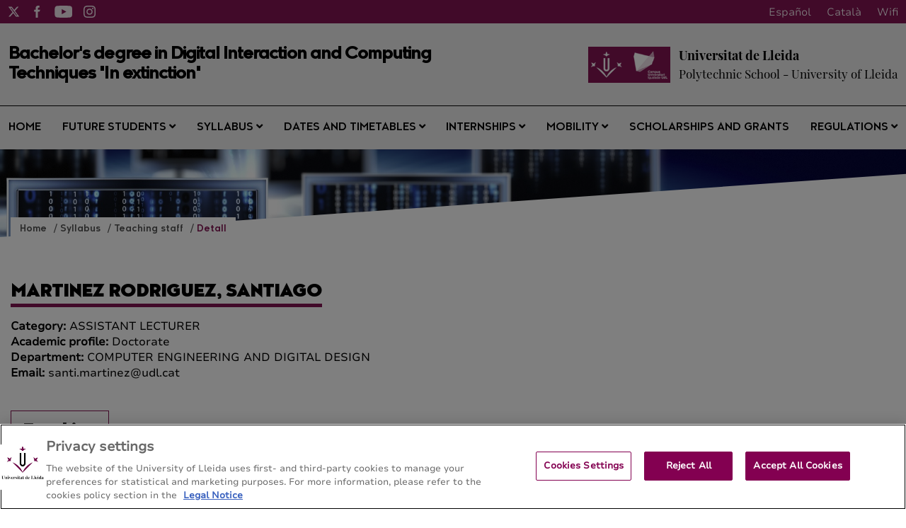

--- FILE ---
content_type: text/html;charset=UTF-8
request_url: https://grauinteraccioicomputacio.udl.cat/en/pla-formatiu/professorat/detall/index.html?enc=Mzk4OTEyMjA=
body_size: 78339
content:
<!DOCTYPE html>
    <html lang="en">
    

















































    
    
    
        
            
                
            
            
            
            
        
    

    
    
    
    
    
    
    
    
    
    
    
    
    
    
    
    
    
    
    
    
    
    
    
    
    
    
    





    
    
        
            
            
        
        
    





    
        

        
    





    
        

        
    




<head>
	    


        <!-- Inicio del aviso de consentimiento de cookies de OneTrust para grauinteraccioicomputacio.udl.cat -->

<script src="https://cdn.cookielaw.org/scripttemplates/otSDKStub.js" data-document-language="true" type="text/javascript" charset="UTF-8" data-domain-script="0199f158-bcb6-7d55-be07-249de61b239e" ></script>
<script type="text/javascript">
function OptanonWrapper() { }
</script>
<!-- Fin del aviso de consentimiento de cookies de OneTrust para grauinteraccioicomputacio.udl.cat -->




    
    



<meta charset="UTF-8">
<title>GTIDIC | Detall</title>


<meta http-equiv="X-UA-Compatible" content="IE=edge">

<meta name="viewport" content="width=device-width, initial-scale=1.0">


<meta name="description" content="">
<meta name="keywords" content="">
<meta name="robots" content="index, follow">
<meta name="revisit-after" content="7 days">



<link rel="apple-touch-icon" sizes="180x180" href="/apple-touch-icon.png">
<link rel="mask-icon" href="/safari-pinned-tab.svg" color="#5bbad5">
<link rel="icon" type="image/png" sizes="32x32" href="/favicon-32x32.png">
<link rel="icon" type="image/png" sizes="16x16" href="/favicon-16x16.png">



<meta name="theme-color" content="#FFFFFF">




<script type="text/javascript" src="/export/system/modules/com.saga.template.udl.titulaciones/resources/js/jquery-3.4.1.min.js"></script>




<link rel="stylesheet" type="text/css"
      href="/export/system/modules/com.saga.template.udl.titulaciones/resources/css/estilos.css?v=3">
</head>

        <body class="template_2020 p_04700707-1e8b-11eb-886d-005056a824d9 n_index.html estado_online" locale="en">



    <div class="contenedor-principal full">

        


<header class="cabecera">

    
    



<div class="top-header">
    <div class="top-header-wrapper">
        <div class="top-rrss">
            <ul class="rrss-iconlist">
                

                    
                    
                    
                    
                    
                    
                    

                    <li class="rssicon">
                        <a href="https://twitter.com/EPS_UdL" target="_blank" title="Twitter">
                            <img src="/export/system/modules/com.saga.template.udl.titulaciones/resources/images/twitter.svg" alt="Twitter">
                        </a>
                    </li>
                

                    
                    
                    
                    
                    
                    
                    

                    <li class="rssicon">
                        <a href="https://www.facebook.com/EPS.UdL/" target="_blank" title="Facebook">
                            <img src="/export/system/modules/com.saga.template.udl.titulaciones/resources/images/facebook.svg" alt="Facebook">
                        </a>
                    </li>
                

                    
                    
                    
                    
                    
                    
                    

                    <li class="rssicon">
                        <a href="https://www.youtube.com/user/PolitecnicaUDL" target="_blank" title="YouTube">
                            <img src="/export/system/modules/com.saga.template.udl.titulaciones/resources/images/youtube.svg" alt="YouTube">
                        </a>
                    </li>
                

                    
                    
                    
                    
                    
                    
                    

                    <li class="rssicon">
                        <a href="https://www.instagram.com/epsudl/" target="_blank" title="Instagram">
                            <img src="/export/system/modules/com.saga.template.udl.titulaciones/resources/images/instagram.svg" alt="Instagram">
                        </a>
                    </li>
                

            </ul>
        </div>
        <div class="top-right">
            
            <div class="top-lang">
                <div class="lang es"><a href="/es/">Español</a></div>
                <div class="lang en"><a href="/en/">English</a></div>
                <div class="lang ca"><a href="/ca/">Català</a></div>
                <div class="lang wifi"><a href="#">Wifi</a></div>
            </div>
        </div>
    </div>
</div>


    <div class="main_cabecera cabecera-igualada">
        <div class="cabecera-wrapper">
            


<div class="cabecera-panel-nombre">
    <h1 class="title">
        Bachelor's degree in Digital Interaction and Computing Techniques "In extinction"
    </h1>
</div>


            






    <div class="cabecera-panel-centro">
        <div class="udl-logo">
            
                
                    <img src="/export/system/modules/com.saga.template.udl.titulaciones/resources/images/logo-udl-igualada-cabcera.png" width="168" height="74" alt="Campus Universitari Igualada-UdL">
                
                
            

        </div>
        <div class="uni-facul">
            <a href="http://www.eps.udl.cat/" title="Polytechnic School - University of Lleida" target="_blank">
                <div class="universidad">
                    <p>Universitat de Lleida</p>
                </div>
                <div class="facultad">
                    <p>Polytechnic School - University of Lleida</p>
                </div>
            </a>
        </div>
    </div>


        </div>
    </div>


    
    







    <nav class="megamenu home intermedias">

        <ul class="exo-menu hide">
            
                
                
                
                    
                
                

                
                
                
                
                
                

                
                
                    
                

                
                
                
                
                


                

                
                    
                    
                        <li >
                        <a href="/en/" title="Home" target="_self" >
                                Home 
                        </a>
                        
                    </li>
                    
                


            
                
                
                
                    
                
                

                
                
                
                
                
                

                
                
                    
                

                
                
                
                
                
                    
                    
                    
                


                

                
                    
                    
                        <li class='mega-drop-down'>
                        <a href="/en/futurs-estudiants/com-arribar/" title="Future students" target="_self" class='drop-btn'>
                                Future students <span class="fa fa-angle-down"></span>
                        </a>
                        
                            <div class="animated fadeIn mega-menu">
                                <div class="mega-menu-wrap">
                                    <div class="sgrow-main_container">
                                        <div class="col_lg-12">
                                            <ul class="mega-menu-child">

                                                
                                                    
                                                    
                                                    
                                                        
                                                    
                                                    
                                                    
                                                    
                                                    
                                                        
                                                    

                                                    
                                                    
                                                    
                                                    


                                                    
                                                    
                                                    
                                                    
                                                    
                                                    

                                                    

                                                    
                                                        
                                                        
                                                            <li>
                                                                    <a href="/en/futurs-estudiants/acces-admissio/" title="Admission" target="_self" name="acces-admissio">
                                                                            Admission
                                                                    </a>
                                                                </li>
                                                        
                                                    


                                                
                                                    
                                                    
                                                    
                                                        
                                                    
                                                    
                                                    
                                                    
                                                    

                                                    
                                                    
                                                    
                                                    


                                                    
                                                    
                                                    
                                                    
                                                    
                                                    

                                                    

                                                    
                                                        
                                                        
                                                            <li>
                                                                    <a href="https://www.udl.cat/ca/serveis/seu/acollida/" title="Support service " target="_blank" name="acollida">
                                                                            Support service 
                                                                    </a>
                                                                </li>
                                                        
                                                    


                                                
                                                    
                                                    
                                                    
                                                        
                                                    
                                                    
                                                    
                                                    
                                                    
                                                        
                                                    

                                                    
                                                    
                                                    
                                                    


                                                    
                                                    
                                                    
                                                    
                                                    
                                                    

                                                    

                                                    
                                                        
                                                        
                                                            <li>
                                                                    <a href="/en/futurs-estudiants/com-arribar/" title="Address / Getting here" target="_self" name="com-arribar">
                                                                            Address / Getting here
                                                                    </a>
                                                                </li>
                                                        
                                                    


                                                

                                            </ul>
                                        </div>
                                    </div>
                                </div>
                            </div>
                        
                    </li>
                    
                


            
                
                
                
                    
                
                

                
                
                
                
                
                

                
                
                    
                

                
                
                
                
                
                    
                    
                    
                


                

                
                    
                    
                        <li class='mega-drop-down'>
                        <a href="/en/pla-formatiu/objectius-competencies/" title="Syllabus" target="_self" class='drop-btn'>
                                Syllabus <span class="fa fa-angle-down"></span>
                        </a>
                        
                            <div class="animated fadeIn mega-menu">
                                <div class="mega-menu-wrap">
                                    <div class="sgrow-main_container">
                                        <div class="col_lg-12">
                                            <ul class="mega-menu-child">

                                                
                                                    
                                                    
                                                    
                                                        
                                                    
                                                    
                                                    
                                                    
                                                    
                                                        
                                                    

                                                    
                                                    
                                                    
                                                    


                                                    
                                                    
                                                    
                                                    
                                                    
                                                    

                                                    

                                                    
                                                        
                                                        
                                                            <li>
                                                                    <a href="/en/pla-formatiu/objectius-competencies/" title="Objectives and competences" target="_self" name="objectius-competencies">
                                                                            Objectives and competences
                                                                    </a>
                                                                </li>
                                                        
                                                    


                                                
                                                    
                                                    
                                                    
                                                        
                                                    
                                                    
                                                    
                                                    
                                                    
                                                        
                                                    

                                                    
                                                    
                                                    
                                                    


                                                    
                                                    
                                                    
                                                    
                                                    
                                                    

                                                    

                                                    
                                                        
                                                        
                                                            <li>
                                                                    <a href="/en/pla-formatiu/pla-estudis-guies-docents/" title="Syllabus structure and course guides" target="_self" name="pla-estudis-guies-docents">
                                                                            Syllabus structure and course guides
                                                                    </a>
                                                                </li>
                                                        
                                                    


                                                
                                                    
                                                    
                                                    
                                                        
                                                    
                                                    
                                                    
                                                    
                                                    
                                                        
                                                    

                                                    
                                                    
                                                    
                                                    


                                                    
                                                    
                                                    
                                                    
                                                    
                                                    

                                                    

                                                    
                                                        
                                                        
                                                            <li>
                                                                    <a href="/en/pla-formatiu/guies-anteriors/" title="Course guides of previous years" target="_self" name="guies-anteriors">
                                                                            Course guides of previous years
                                                                    </a>
                                                                </li>
                                                        
                                                    


                                                
                                                    
                                                    
                                                    
                                                        
                                                    
                                                    
                                                    
                                                    
                                                    
                                                        
                                                    

                                                    
                                                    
                                                    
                                                    


                                                    
                                                    
                                                    
                                                    
                                                    
                                                    

                                                    

                                                    
                                                        
                                                        
                                                            
                                                        
                                                    


                                                
                                                    
                                                    
                                                    
                                                        
                                                    
                                                    
                                                    
                                                    
                                                    

                                                    
                                                    
                                                    
                                                    


                                                    
                                                    
                                                    
                                                    
                                                    
                                                    

                                                    

                                                    
                                                        
                                                        
                                                            <li>
                                                                    <a href="https://www.udl.cat/ca/organs/vicerectors/vd/materia_transversal/" title="Cross-curricular subject" target="_blank" name="materia_transversal">
                                                                            Cross-curricular subject
                                                                    </a>
                                                                </li>
                                                        
                                                    


                                                
                                                    
                                                    
                                                    
                                                        
                                                    
                                                    
                                                    
                                                    
                                                    
                                                        
                                                    

                                                    
                                                    
                                                    
                                                    


                                                    
                                                    
                                                    
                                                    
                                                    
                                                    

                                                    

                                                    
                                                        
                                                        
                                                            <li>
                                                                    <a href="/en/pla-formatiu/treball-final/" title="Bachelor’s thesis" target="_self" name="treball-final">
                                                                            Bachelor’s thesis
                                                                    </a>
                                                                </li>
                                                        
                                                    


                                                
                                                    
                                                    
                                                    
                                                        
                                                    
                                                    
                                                    
                                                    
                                                    

                                                    
                                                    
                                                    
                                                    


                                                    
                                                    
                                                    
                                                    
                                                    
                                                    

                                                    

                                                    
                                                        
                                                        
                                                            <li>
                                                                    <a href="https://www.udl.cat/ca/serveis/il/acreditacio/acredita3llengua/" title="Third language regulation" target="_blank" name="acredita3llengua">
                                                                            Third language regulation
                                                                    </a>
                                                                </li>
                                                        
                                                    


                                                
                                                    
                                                    
                                                    
                                                        
                                                    
                                                    
                                                    
                                                    
                                                    
                                                        
                                                    

                                                    
                                                    
                                                    
                                                    


                                                    
                                                    
                                                    
                                                    
                                                    
                                                    

                                                    

                                                    
                                                        
                                                        
                                                            <li>
                                                                    <a href="/en/pla-formatiu/professorat/" title="Teaching staff" target="_self" name="professorat">
                                                                            Teaching staff
                                                                    </a>
                                                                </li>
                                                        
                                                    


                                                

                                            </ul>
                                        </div>
                                    </div>
                                </div>
                            </div>
                        
                    </li>
                    
                


            
                
                
                
                    
                
                

                
                
                
                
                
                

                
                
                    
                

                
                
                
                
                
                    
                    
                    
                


                

                
                    
                    
                        <li class='mega-drop-down'>
                        <a href="/en/calendari-horaris/calendari-academic/" title="Dates and timetables" target="_self" class='drop-btn'>
                                Dates and timetables <span class="fa fa-angle-down"></span>
                        </a>
                        
                            <div class="animated fadeIn mega-menu">
                                <div class="mega-menu-wrap">
                                    <div class="sgrow-main_container">
                                        <div class="col_lg-12">
                                            <ul class="mega-menu-child">

                                                
                                                    
                                                    
                                                    
                                                        
                                                    
                                                    
                                                    
                                                    
                                                    
                                                        
                                                    

                                                    
                                                    
                                                    
                                                    


                                                    
                                                    
                                                    
                                                    
                                                    
                                                    

                                                    

                                                    
                                                        
                                                        
                                                            <li>
                                                                    <a href="/en/calendari-horaris/calendari-academic/" title="Academic calendar" target="_self" name="calendari-academic">
                                                                            Academic calendar
                                                                    </a>
                                                                </li>
                                                        
                                                    


                                                
                                                    
                                                    
                                                    
                                                        
                                                    
                                                    
                                                    
                                                    
                                                    
                                                        
                                                    

                                                    
                                                    
                                                    
                                                    


                                                    
                                                    
                                                    
                                                    
                                                    
                                                    

                                                    

                                                    
                                                        
                                                            
                                                                
                                                            
                                                                
                                                            
                                                                
                                                                    <li>
                                                                    <a href="/en/calendari-horaris/horaris/" title="Degree timetable" target="_self" name="horaris">
                                                                            Degree timetable
                                                                    </a>
                                                                </li>
                                                                
                                                            
                                                        
                                                        
                                                    


                                                
                                                    
                                                    
                                                    
                                                        
                                                    
                                                    
                                                    
                                                    
                                                    
                                                        
                                                    

                                                    
                                                    
                                                    
                                                    


                                                    
                                                    
                                                    
                                                    
                                                    
                                                    

                                                    

                                                    
                                                        
                                                        
                                                            <li>
                                                                    <a href="/en/calendari-horaris/examens/" title="Examinations" target="_self" name="examens">
                                                                            Examinations
                                                                    </a>
                                                                </li>
                                                        
                                                    


                                                
                                                    
                                                    
                                                    
                                                        
                                                    
                                                    
                                                    
                                                    
                                                    
                                                        
                                                    

                                                    
                                                    
                                                    
                                                    


                                                    
                                                    
                                                    
                                                    
                                                    
                                                    

                                                    

                                                    
                                                        
                                                            
                                                                
                                                            
                                                                
                                                            
                                                                
                                                            
                                                        
                                                        
                                                    


                                                
                                                    
                                                    
                                                    
                                                        
                                                    
                                                    
                                                    
                                                    
                                                    
                                                        
                                                    

                                                    
                                                    
                                                    
                                                    


                                                    
                                                    
                                                    
                                                    
                                                    
                                                    

                                                    

                                                    
                                                        
                                                        
                                                            
                                                        
                                                    


                                                

                                            </ul>
                                        </div>
                                    </div>
                                </div>
                            </div>
                        
                    </li>
                    
                


            
                
                
                
                    
                
                

                
                
                
                
                
                

                
                
                    
                

                
                
                
                
                
                    
                    
                    
                


                

                
                    
                    
                        <li class='mega-drop-down'>
                        <a href="/en/practiques-academiques/normativa-titulacio/" title="Internships " target="_self" class='drop-btn'>
                                Internships  <span class="fa fa-angle-down"></span>
                        </a>
                        
                            <div class="animated fadeIn mega-menu">
                                <div class="mega-menu-wrap">
                                    <div class="sgrow-main_container">
                                        <div class="col_lg-12">
                                            <ul class="mega-menu-child">

                                                
                                                    
                                                    
                                                    
                                                        
                                                    
                                                    
                                                    
                                                    
                                                    

                                                    
                                                    
                                                    
                                                    


                                                    
                                                    
                                                    
                                                    
                                                    
                                                    

                                                    

                                                    
                                                        
                                                        
                                                            <li>
                                                                    <a href="https://www.udl.cat/ca/organs/vicerectors/vd/practiquesacademiques/" title="External academic internships of the UdL" target="_blank">
                                                                            External academic internships of the UdL
                                                                    </a>
                                                                </li>
                                                        
                                                    


                                                
                                                    
                                                    
                                                    
                                                        
                                                    
                                                    
                                                    
                                                    
                                                    
                                                        
                                                    

                                                    
                                                    
                                                    
                                                    


                                                    
                                                    
                                                    
                                                    
                                                    
                                                    

                                                    

                                                    
                                                        
                                                        
                                                            <li>
                                                                    <a href="/en/practiques-academiques/normativa-titulacio/" title="Degree regulations" target="_self" name="normativa-titulacio">
                                                                            Degree regulations
                                                                    </a>
                                                                </li>
                                                        
                                                    


                                                

                                            </ul>
                                        </div>
                                    </div>
                                </div>
                            </div>
                        
                    </li>
                    
                


            
                
                
                
                    
                
                

                
                
                
                
                
                

                
                
                    
                

                
                
                
                
                
                    
                    
                    
                


                

                
                    
                    
                        <li class='mega-drop-down'>
                        <a href="/en/mobilitat/altres-programes-mobilitat" title="Mobility" target="_self" class='drop-btn'>
                                Mobility <span class="fa fa-angle-down"></span>
                        </a>
                        
                            <div class="animated fadeIn mega-menu">
                                <div class="mega-menu-wrap">
                                    <div class="sgrow-main_container">
                                        <div class="col_lg-12">
                                            <ul class="mega-menu-child">

                                                
                                                    
                                                    
                                                    
                                                        
                                                    
                                                    
                                                    
                                                    
                                                    

                                                    
                                                    
                                                    
                                                    


                                                    
                                                    
                                                    
                                                    
                                                    
                                                    

                                                    

                                                    
                                                        
                                                        
                                                            <li>
                                                                    <a href="https://www.udl.cat/ca/serveis/ori/estudiantat/" title="Academic mobility and programmes" target="_blank" name="estudiantat">
                                                                            Academic mobility and programmes
                                                                    </a>
                                                                </li>
                                                        
                                                    


                                                
                                                    
                                                    
                                                    
                                                        
                                                    
                                                    
                                                    
                                                    
                                                    

                                                    
                                                    
                                                    
                                                    


                                                    
                                                    
                                                    
                                                    
                                                    
                                                    

                                                    

                                                    
                                                        
                                                        
                                                            <li>
                                                                    <a href="https://www.udl.cat/ca/serveis/ori/estudiantat/erasmus/reconeixement/convalidables/" title="Validation of credits " target="_blank" name="convalidables">
                                                                            Validation of credits 
                                                                    </a>
                                                                </li>
                                                        
                                                    


                                                
                                                    
                                                    
                                                    
                                                        
                                                    
                                                    
                                                    
                                                    
                                                    

                                                    
                                                    
                                                    
                                                    


                                                    
                                                    
                                                    
                                                    
                                                    
                                                    

                                                    

                                                    
                                                        
                                                        
                                                            <li>
                                                                    <a href="https://www.udl.cat/ca/serveis/ori/estudiantat/erasmus/reconeixement/ects/" title="ECTS system" target="_blank" name="ects">
                                                                            ECTS system
                                                                    </a>
                                                                </li>
                                                        
                                                    


                                                
                                                    
                                                    
                                                    
                                                        
                                                    
                                                    
                                                    
                                                    
                                                    
                                                        
                                                    

                                                    
                                                    
                                                    
                                                    


                                                    
                                                    
                                                    
                                                    
                                                    
                                                    

                                                    

                                                    
                                                        
                                                        
                                                            <li>
                                                                    <a href="/en/mobilitat/altres-programes-mobilitat" title="Degree mobility programmes" target="_self" name="altres-programes-mobilitat">
                                                                            Degree mobility programmes
                                                                    </a>
                                                                </li>
                                                        
                                                    


                                                

                                            </ul>
                                        </div>
                                    </div>
                                </div>
                            </div>
                        
                    </li>
                    
                


            
                
                
                
                    
                
                

                
                
                
                
                
                

                
                

                
                
                
                
                


                

                
                    
                    
                        <li >
                        <a href="https://www.udl.cat/ca/perfils/alumnes/" title="Scholarships and grants" target="_blank" >
                                Scholarships and grants 
                        </a>
                        
                    </li>
                    
                


            
                
                
                
                    
                
                

                
                
                
                
                
                

                
                
                    
                

                
                
                
                
                
                    
                    
                    
                


                

                
                    
                    
                        <li class='mega-drop-down'>
                        <a href="#" title="Regulations" target="_self" class='drop-btn'>
                                Regulations <span class="fa fa-angle-down"></span>
                        </a>
                        
                            <div class="animated fadeIn mega-menu">
                                <div class="mega-menu-wrap">
                                    <div class="sgrow-main_container">
                                        <div class="col_lg-12">
                                            <ul class="mega-menu-child">

                                                
                                                    
                                                    
                                                    
                                                        
                                                    
                                                    
                                                    
                                                    
                                                    

                                                    
                                                    
                                                    
                                                    


                                                    
                                                    
                                                    
                                                    
                                                    
                                                    

                                                    

                                                    
                                                        
                                                        
                                                            <li>
                                                                    <a href="https://www.udl.cat/ca/udl/norma/ordenaci-/" title="UdL academic regulations" target="_blank">
                                                                            UdL academic regulations
                                                                    </a>
                                                                </li>
                                                                
                                                                    
                                                                    <li>
                                                                        <a href="http://www.eps.udl.cat/ca/informacio-academica/normatives/portada/" title="Faculty/School regulations" target="_blank">
                                                                                Faculty/School regulations
                                                                        </a>
                                                                    </li>
                                                        
                                                    


                                                

                                            </ul>
                                        </div>
                                    </div>
                                </div>
                            </div>
                        
                    </li>
                    
                


            
        </ul>

        <a href="#" class="toggle-menu visible_xs_block">
            <div class="barras-menu">
                <span class="icon-bar icon-bar-1"></span>
                <span class="icon-bar icon-bar-2"></span>
                <span class="icon-bar icon-bar-3"></span>
            </div>
            <div class="menu-txt">MENU</div>
        </a>
    </nav>


    

    <div class="imagen-cabecera" cssid="imagen-cabecera">
        
        
        
        
            
        


        

            
            

            
        
        <input type="hidden" customprops="true"
               cssid="imagen-cabecera" bgi="/export/sites/InteraccioDigital/.content/images/capcelera-principal.jpg" />
    </div>

    






    

    
    

    
    

    <div class="breadcrumbs">
        <div class="breadcrumbs_container">
            <div class="bloque_migas">
                

                    

                        
                        <span class="miga">
                            <a href="/en/" title="Home">
                                    Home
                            </a>
                        </span>
                    

                

                    

                        
                        <span class="miga">
                            <a href="/en/pla-formatiu/" title="Syllabus">
                                    Syllabus
                            </a>
                        </span>
                    

                

                    

                        
                        <span class="miga">
                            <a href="/en/pla-formatiu/professorat/" title="Teaching staff">
                                    Teaching staff
                            </a>
                        </span>
                    

                

                    

                        
                        <span class="miga">
                            <a href="/en/pla-formatiu/professorat/detall/" title="Detall">
                                    Detall
                            </a>
                        </span>
                    

                
            </div>
        </div>
    </div>

</header>














<section class="contenedor-seccion_principal">


    <div class="seccion_principal ">


        <div  id="grid_container" class="cms_container-area" ><div class="sgsection-main_container  "  cssid="sgsection_n35954">

                <div class="cms_container-section" ><div class="sgrow-main_container  columnasFullWidth" >

        <div class="sgrow-wrapper">
        <div class="sgrow-columna col_xxs-12 col_xs-12 col_sm-12 col_md-12 col_lg-12" >


                    <div class="cms_container-row" >

	
	
		
			









    
    <div class="ficha-profesor">
        <div class="headline">
            
                
            <h1 class="title">
                    MARTINEZ RODRIGUEZ, SANTIAGO
            </h1>
            <div class="metaProfesor">
                <div class="metaItem"><span class="metaLabel">Category: </span>ASSISTANT LECTURER</div>
                <div class="metaItem"><span class="metaLabel">Academic profile: </span>Doctorate</div>
                <div class="metaItem"><span class="metaLabel">Department: </span>COMPUTER ENGINEERING AND DIGITAL DESIGN</div>
                <div class="metaItem"><span class="metaLabel">Email: </span>santi.martinez@udl.cat</div>
            </div>
            
        </div>
        <div class="zonaDocencia">
            <h2 class="subtitulo">
                Teaching
            </h2>
            <table cellspacing="0" cellpadding="17">
                <thead>
                <tr>
                    <th>Teaching</th>
                    <th>Course</th>
                    <th>Subject</th>
                </tr>
                </thead>
                <tbody>
                
                <tr>
                    <td>Grau en Enginyeria Informàtica</td>
                    <td>1</td>
                    <td>COMPUTATIONAL LOGIC</td>
                </tr>
                
                <tr>
                    <td>Grau en Enginyeria Informàtica</td>
                    <td>1</td>
                    <td>INTRODUCTION TO PROGRAMMING II</td>
                </tr>
                
                <tr>
                    <td>Grau en Enginyeria Informàtica</td>
                    <td>2</td>
                    <td>COMMUNICATION NETWORKS</td>
                </tr>
                
                </tbody>
            </table>
        </div>

        
               <div class="zonaRecerca">
            <h2 class="subtitulo">
                Research
            </h2>
            <div class="grupRecerca">
                
                <span class="label">Research profile:</span> Grup de Recerca en Energia i Intel·ligència Artificial - GREiA
                
            </div>
            
            <table cellspacing="0" cellpadding="17">
                <thead>
                <tr>
                    <th>Research projects</th>
                    <th>Start date</th>
                    <th>End date</th>
                    <th>Main researchers</th>
                </tr>
                </thead>
                <tbody>
                
                <tr>
                    <td>Técnicas criptográficas con curvas elípticas e hiperelípticas</td>
                    <td>01/01/2011</td>
                    <td>30/09/2014</td>
                    <td>JOSEP MARIA MIRET BIOSCA</td>
                </tr>
                
                <tr>
                    <td>Criptografía con Curvas Algebraicas para la e-Sociedad</td>
                    <td>01/01/2014</td>
                    <td>31/12/2017</td>
                    <td>JOSEP MARIA MIRET BIOSCA, FRANCISCO SEBE FEIXAS</td>
                </tr>
                
                <tr>
                    <td>Criptografía y Códigos para Aplicaciones Seguras y Fiables</td>
                    <td>01/01/2018</td>
                    <td>30/09/2021</td>
                    <td>FRANCISCO SEBE FEIXAS, MA MAGDALENA VALLS MARSAL</td>
                </tr>
                
                <tr>
                    <td>Sistemas de inferencia para información inconsistente: Análisis Argumentativo.</td>
                    <td>01/06/2020</td>
                    <td>31/12/2023</td>
                    <td>RAMON BÉJAR TORRES, JORDI PLANES CID</td>
                </tr>
                
                <tr>
                    <td>Estrategias de descarbonización que integran el almacenamiento de energía térmica</td>
                    <td>01/09/2022</td>
                    <td>28/02/2026</td>
                    <td>LUISA FERNANDA CABEZA FABRA, CARLOS MATEU PIÑOL</td>
                </tr>
                
                <tr>
                    <td>Procesamiento de Inconsistencias basado en Lógica para Sistemas Inteligentes Explicables: Aplicaciones</td>
                    <td>01/09/2023</td>
                    <td>31/08/2026</td>
                    <td>JOSEP ARGELICH ROMA, JORDI PLANES CID</td>
                </tr>
                
                <tr>
                    <td>Algoritmos y protocolos criptográficos con curvas elípticas e hiperelípticas</td>
                    <td>01/10/2007</td>
                    <td>03/08/2010</td>
                    <td>JOSEP MARIA MIRET BIOSCA</td>
                </tr>
                
                <tr>
                    <td>Diseño biomimético impulsado por inteligencia artificial de un depósito de almacenamiento de energía térmica para un intercambio de calor óptimo</td>
                    <td>01/12/2022</td>
                    <td>30/11/2024</td>
                    <td>JOSEP ARGELICH ROMA, LUISA FERNANDA CABEZA FABRA</td>
                </tr>
                
                </tbody>
            </table>
            
            <table cellspacing="0" cellpadding="17">
                    <thead>
                        <tr>
                            <th style="width:70%">Thesis</th>
                            <th>Year</th>
                            <th>Direction</th>
                            
                        </tr>
                    </thead>
                    <tbody>
                        
                        <tr>
                            <td>Protocolos de seguridad para sistemas de identificación por radiofrecuencia</td>
                            <td>2011</td> 
                            <td>Magda Valls Marsal, Concepció Roig Mateu</td>
                            
                        </tr>
                        
                    </tbody>
            </table>
            
            <table cellspacing="0" cellpadding="17">
                <thead>
                    <tr>
                        <th style="width:70%">Publications</th>
                        <th>Year</th>
                        <th>Authors</th>
                        <th>Type</th>
                    </tr>
                </thead>
                <tbody>
                    
                    <tr>
                        <td>An Argumentation Approach for Agreement Analysis in Reddit Debates</td>
                        <td>2018</td> 
                        <td>Alsinet, Teresa; Argelich, Josep; Béjar, Ramón; Martínez, Santi</td>
                        <td>Capítol de llibre d'investigació</td> 
                    </tr>
                    
                    <tr>
                        <td>A Privacy-preserving pay-by-phone parking system</td>
                        <td>2017</td> 
                        <td>Garra, R. ; Martínez, S. ; Sebé, F.</td>
                        <td>Article d'investigació</td> 
                    </tr>
                    
                    <tr>
                        <td>Securing databases by using diagonal-based order preserving symmetric encryption</td>
                        <td>2014</td> 
                        <td>Martínez S, Miret JM, Tomàs R, Valls M.</td>
                        <td>Article d'investigació</td> 
                    </tr>
                    
                    <tr>
                        <td>On Edwards curves and ZVP-attacks</td>
                        <td>2013</td> 
                        <td>Martínez S, Sadornil D, Tena J, Tomàs R, Valls M.</td>
                        <td>Article d'investigació</td> 
                    </tr>
                    
                    <tr>
                        <td>Security analysis of order preserving symmetric cryptography</td>
                        <td>2013</td> 
                        <td>Martínez S, Miret JM, Tomàs R, Valls M.</td>
                        <td>Article d'investigació</td> 
                    </tr>
                    
                    <tr>
                        <td>A Non-reducible Meyer-Müller's like elliptic curve cryptosystem</td>
                        <td>2012</td> 
                        <td>Martínez S, Miret JM, Sebé F, Tomàs R.</td>
                        <td>Article d'investigació</td> 
                    </tr>
                    
                    <tr>
                        <td>Securing the use of RFID-enabled banknotes</td>
                        <td>2010</td> 
                        <td>Martínez S, Roig C, Valls M.</td>
                        <td>Article d'investigació</td> 
                    </tr>
                    
                    <tr>
                        <td>A Secure Elliptic Curve-Based RFID Protocol</td>
                        <td>2009</td> 
                        <td>Martinez S, Valls M, Roig C, Miret J, Gine F.</td>
                        <td>Article d'investigació</td> 
                    </tr>
                    
                </tbody>
            </table>
                        
                
        </div>
        
        


    </div>
    

		
		
	

</div></div>
                </div>
        </div>
    </div><input type="hidden" 
                       cssid="sgsection_n35954"  />

                </div>

                </div>
    </div>
</section>








    

    <footer class="contenedor-pie intermedia">
        <div class="pie">
            <div class="pie-izquierdo">
                <h4>Bachelor's degree in Digital Interaction and Computing Techniques "In extinction"</h4>
                <h5>Polytechnic School - University of Lleida - Universitat de Lleida</h5>
                
                    <div class="btns-footer">
            
                
                
                
                    
                
                
                
                
                    
                


                <a href="/en/sitemap/" title="Sitemap" target="_self" >
                        Sitemap
                </a>
            
                
                
                
                    
                
                
                
                
                    
                


                <a href="/en/futurs-estudiants/com-arribar/" title="Contact" target="_self" >
                        Contact
                </a>
            
            
            
            <a href="tel:+34938035300">+ 34 938 03 53 00</a>
        </div>
                
            </div>

            <div class="pie-derecho">
                
                    
                        




    
    
    
    
    
    
    

    
        

        <img src="/export/sites/InteraccioDigital/acredGTIDIC.png" >

        
    


                    
                    
                
            </div>
        </div>
    </footer>


</div>

        <script src='/export/system/modules/com.saga.template.udl.titulaciones/resources/js/frontend.js?v=1'></script>
        <script src='/export/system/modules/com.saga.template.udl.titulaciones/resources/js/simpleLightbox/simpleLightbox.min.js'></script>

    <!-- Global site tag (gtag.js) - Google Analytics -->
<script async src="https://www.googletagmanager.com/gtag/js?id=G-EVGGRSR7V5"></script>
<script>
  window.dataLayer = window.dataLayer || [];
  function gtag(){dataLayer.push(arguments);}
  gtag('js', new Date());

  gtag('config', 'G-EVGGRSR7V5');
</script></body>
    </html>

